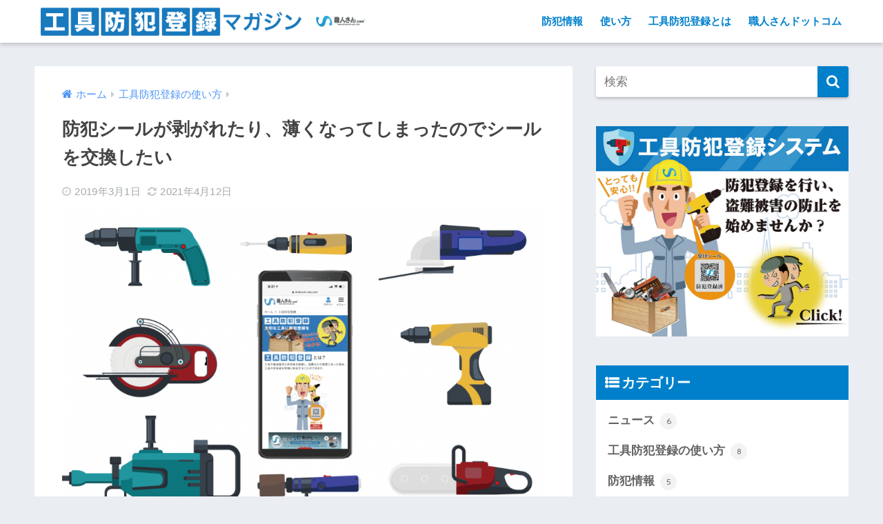

--- FILE ---
content_type: text/html; charset=UTF-8
request_url: https://kogubohan.shokunin-san.com/%E9%98%B2%E7%8A%AF%E3%82%B7%E3%83%BC%E3%83%AB%E3%81%8C%E5%89%A5%E3%81%8C%E3%82%8C%E3%81%A6%E4%BA%A4%E6%8F%9B%E3%81%97%E3%81%9F%E3%81%84%E3%80%81%E3%82%B7%E3%83%BC%E3%83%AB%E3%82%92%E8%BF%BD%E5%8A%A0/
body_size: 9966
content:
<!doctype html>
<html lang="ja">
<head>
  <meta charset="utf-8">
  <meta http-equiv="X-UA-Compatible" content="IE=edge">
  <meta name="HandheldFriendly" content="True">
  <meta name="MobileOptimized" content="320">
  <meta name="viewport" content="width=device-width, initial-scale=1, viewport-fit=cover"/>
  <meta name="msapplication-TileColor" content="#0080cb">
  <meta name="theme-color" content="#0080cb">
  <link rel="pingback" href="https://kogubohan.shokunin-san.com/xmlrpc.php">
  <title>防犯シールが剥がれたり、薄くなってしまったのでシールを交換したい | 工具防犯登録マガジン by 職人さんドットコム</title>
<meta name='robots' content='max-image-preview:large'/>
<link rel='dns-prefetch' href='//ajax.googleapis.com'/>
<link rel='dns-prefetch' href='//fonts.googleapis.com'/>
<link rel='dns-prefetch' href='//maxcdn.bootstrapcdn.com'/>
<link rel='dns-prefetch' href='//s.w.org'/>
<link rel="alternate" type="application/rss+xml" title="工具防犯登録マガジン by 職人さんドットコム &raquo; フィード" href="https://kogubohan.shokunin-san.com/feed/"/>
<link rel="alternate" type="application/rss+xml" title="工具防犯登録マガジン by 職人さんドットコム &raquo; コメントフィード" href="https://kogubohan.shokunin-san.com/comments/feed/"/>
		<!-- This site uses the Google Analytics by MonsterInsights plugin v8.10.0 - Using Analytics tracking - https://www.monsterinsights.com/ -->
							<script src="//www.googletagmanager.com/gtag/js?id=UA-2808123-6" data-cfasync="false" data-wpfc-render="false" type="text/javascript" async></script>
			<script data-cfasync="false" data-wpfc-render="false" type="text/javascript">var mi_version='8.10.0';var mi_track_user=true;var mi_no_track_reason='';var disableStrs=['ga-disable-UA-2808123-6',];function __gtagTrackerIsOptedOut(){for(var index=0;index<disableStrs.length;index++){if(document.cookie.indexOf(disableStrs[index]+'=true')>-1){return true;}}return false;}if(__gtagTrackerIsOptedOut()){for(var index=0;index<disableStrs.length;index++){window[disableStrs[index]]=true;}}function __gtagTrackerOptout(){for(var index=0;index<disableStrs.length;index++){document.cookie=disableStrs[index]+'=true; expires=Thu, 31 Dec 2099 23:59:59 UTC; path=/';window[disableStrs[index]]=true;}}if('undefined'===typeof gaOptout){function gaOptout(){__gtagTrackerOptout();}}window.dataLayer=window.dataLayer||[];window.MonsterInsightsDualTracker={helpers:{},trackers:{},};if(mi_track_user){function __gtagDataLayer(){dataLayer.push(arguments);}function __gtagTracker(type,name,parameters){if(!parameters){parameters={};}if(parameters.send_to){__gtagDataLayer.apply(null,arguments);return;}if(type==='event'){parameters.send_to=monsterinsights_frontend.ua;__gtagDataLayer(type,name,parameters);}else{__gtagDataLayer.apply(null,arguments);}}__gtagTracker('js',new Date());__gtagTracker('set',{'developer_id.dZGIzZG':true,});__gtagTracker('config','UA-2808123-6',{"forceSSL":"true"});window.gtag=__gtagTracker;(function(){var noopfn=function(){return null;};var newtracker=function(){return new Tracker();};var Tracker=function(){return null;};var p=Tracker.prototype;p.get=noopfn;p.set=noopfn;p.send=function(){var args=Array.prototype.slice.call(arguments);args.unshift('send');__gaTracker.apply(null,args);};var __gaTracker=function(){var len=arguments.length;if(len===0){return;}var f=arguments[len-1];if(typeof f!=='object'||f===null||typeof f.hitCallback!=='function'){if('send'===arguments[0]){var hitConverted,hitObject=false,action;if('event'===arguments[1]){if('undefined'!==typeof arguments[3]){hitObject={'eventAction':arguments[3],'eventCategory':arguments[2],'eventLabel':arguments[4],'value':arguments[5]?arguments[5]:1,}}}if('pageview'===arguments[1]){if('undefined'!==typeof arguments[2]){hitObject={'eventAction':'page_view','page_path':arguments[2],}}}if(typeof arguments[2]==='object'){hitObject=arguments[2];}if(typeof arguments[5]==='object'){Object.assign(hitObject,arguments[5]);}if('undefined'!==typeof arguments[1].hitType){hitObject=arguments[1];if('pageview'===hitObject.hitType){hitObject.eventAction='page_view';}}if(hitObject){action='timing'===arguments[1].hitType?'timing_complete':hitObject.eventAction;hitConverted=mapArgs(hitObject);__gtagTracker('event',action,hitConverted);}}return;}function mapArgs(args){var arg,hit={};var gaMap={'eventCategory':'event_category','eventAction':'event_action','eventLabel':'event_label','eventValue':'event_value','nonInteraction':'non_interaction','timingCategory':'event_category','timingVar':'name','timingValue':'value','timingLabel':'event_label','page':'page_path','location':'page_location','title':'page_title',};for(arg in args){if(!(!args.hasOwnProperty(arg)||!gaMap.hasOwnProperty(arg))){hit[gaMap[arg]]=args[arg];}else{hit[arg]=args[arg];}}return hit;}try{f.hitCallback();}catch(ex){}};__gaTracker.create=newtracker;__gaTracker.getByName=newtracker;__gaTracker.getAll=function(){return[];};__gaTracker.remove=noopfn;__gaTracker.loaded=true;window['__gaTracker']=__gaTracker;})();}else{console.log("");(function(){function __gtagTracker(){return null;}window['__gtagTracker']=__gtagTracker;window['gtag']=__gtagTracker;})();}</script>
				<!-- / Google Analytics by MonsterInsights -->
				<script type="text/javascript">window._wpemojiSettings={"baseUrl":"https:\/\/s.w.org\/images\/core\/emoji\/13.1.0\/72x72\/","ext":".png","svgUrl":"https:\/\/s.w.org\/images\/core\/emoji\/13.1.0\/svg\/","svgExt":".svg","source":{"concatemoji":"https:\/\/kogubohan.shokunin-san.com\/wp-includes\/js\/wp-emoji-release.min.js"}};!function(e,a,t){var n,r,o,i=a.createElement("canvas"),p=i.getContext&&i.getContext("2d");function s(e,t){var a=String.fromCharCode;p.clearRect(0,0,i.width,i.height),p.fillText(a.apply(this,e),0,0);e=i.toDataURL();return p.clearRect(0,0,i.width,i.height),p.fillText(a.apply(this,t),0,0),e===i.toDataURL()}function c(e){var t=a.createElement("script");t.src=e,t.defer=t.type="text/javascript",a.getElementsByTagName("head")[0].appendChild(t)}for(o=Array("flag","emoji"),t.supports={everything:!0,everythingExceptFlag:!0},r=0;r<o.length;r++)t.supports[o[r]]=function(e){if(!p||!p.fillText)return!1;switch(p.textBaseline="top",p.font="600 32px Arial",e){case"flag":return s([127987,65039,8205,9895,65039],[127987,65039,8203,9895,65039])?!1:!s([55356,56826,55356,56819],[55356,56826,8203,55356,56819])&&!s([55356,57332,56128,56423,56128,56418,56128,56421,56128,56430,56128,56423,56128,56447],[55356,57332,8203,56128,56423,8203,56128,56418,8203,56128,56421,8203,56128,56430,8203,56128,56423,8203,56128,56447]);case"emoji":return!s([10084,65039,8205,55357,56613],[10084,65039,8203,55357,56613])}return!1}(o[r]),t.supports.everything=t.supports.everything&&t.supports[o[r]],"flag"!==o[r]&&(t.supports.everythingExceptFlag=t.supports.everythingExceptFlag&&t.supports[o[r]]);t.supports.everythingExceptFlag=t.supports.everythingExceptFlag&&!t.supports.flag,t.DOMReady=!1,t.readyCallback=function(){t.DOMReady=!0},t.supports.everything||(n=function(){t.readyCallback()},a.addEventListener?(a.addEventListener("DOMContentLoaded",n,!1),e.addEventListener("load",n,!1)):(e.attachEvent("onload",n),a.attachEvent("onreadystatechange",function(){"complete"===a.readyState&&t.readyCallback()})),(n=t.source||{}).concatemoji?c(n.concatemoji):n.wpemoji&&n.twemoji&&(c(n.twemoji),c(n.wpemoji)))}(window,document,window._wpemojiSettings);</script>
		<style type="text/css">img.wp-smiley,img.emoji{display:inline!important;border:none!important;box-shadow:none!important;height:1em!important;width:1em!important;margin:0 .07em!important;vertical-align:-.1em!important;background:none!important;padding:0!important}</style>
	<link rel='stylesheet' id='sng-stylesheet-css' href='https://kogubohan.shokunin-san.com/wp-content/themes/sango-theme/style.css?ver2_0_3' type='text/css' media='all'/>
<link rel='stylesheet' id='sng-option-css' href='https://kogubohan.shokunin-san.com/wp-content/themes/sango-theme/entry-option.css?ver2_0_3' type='text/css' media='all'/>
<link rel='stylesheet' id='sng-googlefonts-css' href='https://fonts.googleapis.com/css?family=Quicksand%3A500%2C700&#038;display=swap' type='text/css' media='all'/>
<link rel='stylesheet' id='sng-fontawesome-css' href='https://maxcdn.bootstrapcdn.com/font-awesome/4.7.0/css/font-awesome.min.css' type='text/css' media='all'/>
<link rel='stylesheet' id='wp-block-library-css' href='https://kogubohan.shokunin-san.com/wp-includes/css/dist/block-library/style.min.css' type='text/css' media='all'/>
<link rel='stylesheet' id='child-style-css' href='https://kogubohan.shokunin-san.com/wp-content/themes/sango-theme-child/style.css' type='text/css' media='all'/>
<script type='text/javascript' src='https://ajax.googleapis.com/ajax/libs/jquery/2.2.4/jquery.min.js' id='jquery-js'></script>
<script type='text/javascript' src='https://kogubohan.shokunin-san.com/wp-content/plugins/google-analytics-for-wordpress/assets/js/frontend-gtag.min.js' id='monsterinsights-frontend-script-js'></script>
<script data-cfasync="false" data-wpfc-render="false" type="text/javascript" id='monsterinsights-frontend-script-js-extra'>//<![CDATA[
var monsterinsights_frontend={"js_events_tracking":"true","download_extensions":"doc,pdf,ppt,zip,xls,docx,pptx,xlsx","inbound_paths":"[]","home_url":"https:\/\/kogubohan.shokunin-san.com","hash_tracking":"false","ua":"UA-2808123-6","v4_id":""};
//]]></script>
<link rel="https://api.w.org/" href="https://kogubohan.shokunin-san.com/wp-json/"/><link rel="alternate" type="application/json" href="https://kogubohan.shokunin-san.com/wp-json/wp/v2/posts/228"/><link rel="EditURI" type="application/rsd+xml" title="RSD" href="https://kogubohan.shokunin-san.com/xmlrpc.php?rsd"/>
<link rel="canonical" href="https://kogubohan.shokunin-san.com/%e9%98%b2%e7%8a%af%e3%82%b7%e3%83%bc%e3%83%ab%e3%81%8c%e5%89%a5%e3%81%8c%e3%82%8c%e3%81%a6%e4%ba%a4%e6%8f%9b%e3%81%97%e3%81%9f%e3%81%84%e3%80%81%e3%82%b7%e3%83%bc%e3%83%ab%e3%82%92%e8%bf%bd%e5%8a%a0/"/>
<link rel='shortlink' href='https://kogubohan.shokunin-san.com/?p=228'/>
<link rel="alternate" type="application/json+oembed" href="https://kogubohan.shokunin-san.com/wp-json/oembed/1.0/embed?url=https%3A%2F%2Fkogubohan.shokunin-san.com%2F%25e9%2598%25b2%25e7%258a%25af%25e3%2582%25b7%25e3%2583%25bc%25e3%2583%25ab%25e3%2581%258c%25e5%2589%25a5%25e3%2581%258c%25e3%2582%258c%25e3%2581%25a6%25e4%25ba%25a4%25e6%258f%259b%25e3%2581%2597%25e3%2581%259f%25e3%2581%2584%25e3%2580%2581%25e3%2582%25b7%25e3%2583%25bc%25e3%2583%25ab%25e3%2582%2592%25e8%25bf%25bd%25e5%258a%25a0%2F"/>
<link rel="alternate" type="text/xml+oembed" href="https://kogubohan.shokunin-san.com/wp-json/oembed/1.0/embed?url=https%3A%2F%2Fkogubohan.shokunin-san.com%2F%25e9%2598%25b2%25e7%258a%25af%25e3%2582%25b7%25e3%2583%25bc%25e3%2583%25ab%25e3%2581%258c%25e5%2589%25a5%25e3%2581%258c%25e3%2582%258c%25e3%2581%25a6%25e4%25ba%25a4%25e6%258f%259b%25e3%2581%2597%25e3%2581%259f%25e3%2581%2584%25e3%2580%2581%25e3%2582%25b7%25e3%2583%25bc%25e3%2583%25ab%25e3%2582%2592%25e8%25bf%25bd%25e5%258a%25a0%2F&#038;format=xml"/>
<meta property="og:title" content="防犯シールが剥がれたり、薄くなってしまったのでシールを交換したい"/>
<meta property="og:description" content="工具防犯登録の防犯シールが剥がれてしまったときや印刷がかすれてしまったときは新しいシールの再発行が可能です。 工具の購入店で再発行のお手続きをしてください。 費用は1枚 220円（税込）です。手続きには本人確認が必要とな ... "/>
<meta property="og:type" content="article"/>
<meta property="og:url" content="https://kogubohan.shokunin-san.com/%e9%98%b2%e7%8a%af%e3%82%b7%e3%83%bc%e3%83%ab%e3%81%8c%e5%89%a5%e3%81%8c%e3%82%8c%e3%81%a6%e4%ba%a4%e6%8f%9b%e3%81%97%e3%81%9f%e3%81%84%e3%80%81%e3%82%b7%e3%83%bc%e3%83%ab%e3%82%92%e8%bf%bd%e5%8a%a0/"/>
<meta property="og:image" content="https://kogubohan.shokunin-san.com/wp-content/uploads/2019/04/howtouse_image-1024x683.png"/>
<meta name="thumbnail" content="https://kogubohan.shokunin-san.com/wp-content/uploads/2019/04/howtouse_image-1024x683.png"/>
<meta property="og:site_name" content="工具防犯登録マガジン by 職人さんドットコム"/>
<meta name="twitter:card" content="summary_large_image"/>
<meta property="fb:app_id" content="shokuninsan"><link rel="icon" href="https://kogubohan.shokunin-san.com/wp-content/uploads/2019/03/cropped-sq_kogubohan@2x-4-32x32.png" sizes="32x32"/>
<link rel="icon" href="https://kogubohan.shokunin-san.com/wp-content/uploads/2019/03/cropped-sq_kogubohan@2x-4-192x192.png" sizes="192x192"/>
<link rel="apple-touch-icon" href="https://kogubohan.shokunin-san.com/wp-content/uploads/2019/03/cropped-sq_kogubohan@2x-4-180x180.png"/>
<meta name="msapplication-TileImage" content="https://kogubohan.shokunin-san.com/wp-content/uploads/2019/03/cropped-sq_kogubohan@2x-4-270x270.png"/>
		<style type="text/css" id="wp-custom-css">#logo img{display:inline-block;height:62px;padding:10px 0 10px 0;vertical-align:middle;object-fit:contain}@media only screen and (min-width:768px){#logo img{vertical-align:top;padding:6px 6px 6px 0}}</style>
		<style>a{color:#4f96f6}.main-c,.has-sango-main-color{color:#0080cb}.main-bc,.has-sango-main-background-color{background-color:#0080cb}.main-bdr,#inner-content .main-bdr{border-color:#0080cb}.pastel-c,.has-sango-pastel-color{color:#c8e4ff}.pastel-bc,.has-sango-pastel-background-color,#inner-content .pastel-bc{background-color:#c8e4ff}.accent-c,.has-sango-accent-color{color:#24c5e5}.accent-bc,.has-sango-accent-background-color{background-color:#24c5e5}.header,#footer-menu,.drawer__title{background-color:#fff}#logo a{color:#0081cc}.desktop-nav li a,.mobile-nav li a,#footer-menu a,#drawer__open,.header-search__open,.copyright,.drawer__title{color:#0081cc}.drawer__title .close span,.drawer__title .close span:before{background:#0081cc}.desktop-nav li:after{background:#0081cc}.mobile-nav .current-menu-item{border-bottom-color:#0081cc}.widgettitle{color:#fff;background-color:#0080cb}.footer{background-color:#e0e4eb}.footer,.footer a,.footer .widget ul li a{color:#333}#toc_container .toc_title,.entry-content .ez-toc-title-container,#footer_menu .raised,.pagination a,.pagination span,#reply-title:before,.entry-content blockquote:before,.main-c-before li:before,.main-c-b:before{color:#0080cb}#searchsubmit,#toc_container .toc_title:before,.ez-toc-title-container:before,.cat-name,.pre_tag>span,.pagination .current,#submit,.withtag_list>span,.main-bc-before li:before{background-color:#0080cb}#toc_container,#ez-toc-container,h3,.li-mainbdr ul,.li-mainbdr ol{border-color:#0080cb}.search-title i,.acc-bc-before li:before{background:#24c5e5}.li-accentbdr ul,.li-accentbdr ol{border-color:#24c5e5}.pagination a:hover,.li-pastelbc ul,.li-pastelbc ol{background:#c8e4ff}body{font-size:100%}@media only screen and (min-width:481px){body{font-size:107%}}@media only screen and (min-width:1030px){body{font-size:107%}}.totop{background:#1e73be}.header-info a{color:#fff;background:linear-gradient(95deg,#738bff,#85e3ec)}.fixed-menu ul{background:#fff}.fixed-menu a{color:#a2a7ab}.fixed-menu .current-menu-item a,.fixed-menu ul li a.active{color:#6bb6ff}.post-tab{background:#fff}.post-tab>div{color:#a7a7a7}.post-tab>div.tab-active{background:linear-gradient(45deg,#bdb9ff,#67b8ff)}body{font-family:"Helvetica","Arial","Hiragino Kaku Gothic ProN","Hiragino Sans",YuGothic,"Yu Gothic","メイリオ",Meiryo,sans-serif}.dfont{font-family:"Quicksand","Helvetica","Arial","Hiragino Kaku Gothic ProN","Hiragino Sans",YuGothic,"Yu Gothic","メイリオ",Meiryo,sans-serif}</style></head>
<body class="post-template-default single single-post postid-228 single-format-standard fa4">
  <div id="container">
    <header class="header">
            <div id="inner-header" class="wrap cf">
    <div id="logo" class="header-logo h1 dfont">
    <a href="https://kogubohan.shokunin-san.com" class="header-logo__link">
              <img src="https://kogubohan.shokunin-san.com/wp-content/uploads/2019/03/logo_kogubohan_wh@2x.png" alt="工具防犯登録マガジン by 職人さんドットコム" class="header-logo__img">
                </a>
  </div>
  <div class="header-search">
    <input type="checkbox" class="header-search__input" id="header-search-input" onclick="document.querySelector('.header-search__modal .searchform__input').focus()">
  <label class="header-search__close" for="header-search-input"></label>
  <div class="header-search__modal">
    <form role="search" method="get" id="searchform" class="searchform" action="https://kogubohan.shokunin-san.com/">
  <div>
    <input type="search" id="s" class="searchform__input" name="s" value="" placeholder="検索"/>
    <button type="submit" id="searchsubmit" class="searchform__submit"><i class="fa fa-search"></i></button>
  </div>
</form>  </div>
</div>  <nav class="desktop-nav clearfix"><ul id="menu-main-menu" class="menu"><li id="menu-item-31" class="menu-item menu-item-type-taxonomy menu-item-object-category menu-item-31"><a href="https://kogubohan.shokunin-san.com/category/bohan/">防犯情報</a></li>
<li id="menu-item-382" class="menu-item menu-item-type-taxonomy menu-item-object-category current-post-ancestor current-menu-parent current-post-parent menu-item-382"><a href="https://kogubohan.shokunin-san.com/category/howtouse/">使い方</a></li>
<li id="menu-item-133" class="menu-item menu-item-type-post_type menu-item-object-page menu-item-133"><a href="https://kogubohan.shokunin-san.com/service/">工具防犯登録とは</a></li>
<li id="menu-item-34" class="menu-item menu-item-type-custom menu-item-object-custom menu-item-34"><a target="_blank" rel="noopener" href="https://www.shokunin-san.com/">職人さんドットコム</a></li>
</ul></nav></div>
    </header>
      <div id="content">
    <div id="inner-content" class="wrap cf">
      <main id="main" class="m-all t-2of3 d-5of7 cf">
                  <article id="entry" class="cf post-228 post type-post status-publish format-standard has-post-thumbnail category-howtouse">
            <header class="article-header entry-header">
  <nav id="breadcrumb" class="breadcrumb"><ul itemscope itemtype="http://schema.org/BreadcrumbList"><li itemprop="itemListElement" itemscope itemtype="http://schema.org/ListItem"><a href="https://kogubohan.shokunin-san.com" itemprop="item"><span itemprop="name">ホーム</span></a><meta itemprop="position" content="1"/></li><li itemprop="itemListElement" itemscope itemtype="http://schema.org/ListItem"><a href="https://kogubohan.shokunin-san.com/category/howtouse/" itemprop="item"><span itemprop="name">工具防犯登録の使い方</span></a><meta itemprop="position" content="2"/></li></ul></nav>  <h1 class="entry-title single-title">防犯シールが剥がれたり、薄くなってしまったのでシールを交換したい</h1>
  <div class="entry-meta vcard">
    <time class="pubdate entry-time" itemprop="datePublished" datetime="2019-03-01">2019年3月1日</time><time class="updated entry-time" itemprop="dateModified" datetime="2021-04-12">2021年4月12日</time>  </div>
      <p class="post-thumbnail"><img width="940" height="627" src="https://kogubohan.shokunin-san.com/wp-content/uploads/2019/04/howtouse_image-940x627.png" class="attachment-thumb-940 size-thumb-940 wp-post-image" alt="" loading="lazy" srcset="https://kogubohan.shokunin-san.com/wp-content/uploads/2019/04/howtouse_image-940x627.png 940w, https://kogubohan.shokunin-san.com/wp-content/uploads/2019/04/howtouse_image-300x200.png 300w, https://kogubohan.shokunin-san.com/wp-content/uploads/2019/04/howtouse_image-768x512.png 768w, https://kogubohan.shokunin-san.com/wp-content/uploads/2019/04/howtouse_image-1024x683.png 1024w, https://kogubohan.shokunin-san.com/wp-content/uploads/2019/04/howtouse_image.png 1080w" sizes="(max-width: 940px) 100vw, 940px"/></p>
      </header>
<section class="entry-content cf">
  
<p>工具防犯登録の防犯シールが剥がれてしまったときや印刷がかすれてしまったときは新しいシールの再発行が可能です。</p>



<p>工具の購入店で再発行のお手続きをしてください。</p>



<p>費用は<strong>1枚 220円（税込）</strong>です。手続きには本人確認が必要となります。免許証や健康保険証をお持ちください。<br></p>
</section><footer class="article-footer">
  <aside>
    <div class="footer-contents">
        <div class="sns-btn">
    <span class="sns-btn__title dfont">SHARE</span>      <ul>
        <!-- twitter -->
        <li class="tw sns-btn__item">
          <a href="https://twitter.com/share?url=https%3A%2F%2Fkogubohan.shokunin-san.com%2F%25e9%2598%25b2%25e7%258a%25af%25e3%2582%25b7%25e3%2583%25bc%25e3%2583%25ab%25e3%2581%258c%25e5%2589%25a5%25e3%2581%258c%25e3%2582%258c%25e3%2581%25a6%25e4%25ba%25a4%25e6%258f%259b%25e3%2581%2597%25e3%2581%259f%25e3%2581%2584%25e3%2580%2581%25e3%2582%25b7%25e3%2583%25bc%25e3%2583%25ab%25e3%2582%2592%25e8%25bf%25bd%25e5%258a%25a0%2F&text=%E9%98%B2%E7%8A%AF%E3%82%B7%E3%83%BC%E3%83%AB%E3%81%8C%E5%89%A5%E3%81%8C%E3%82%8C%E3%81%9F%E3%82%8A%E3%80%81%E8%96%84%E3%81%8F%E3%81%AA%E3%81%A3%E3%81%A6%E3%81%97%E3%81%BE%E3%81%A3%E3%81%9F%E3%81%AE%E3%81%A7%E3%82%B7%E3%83%BC%E3%83%AB%E3%82%92%E4%BA%A4%E6%8F%9B%E3%81%97%E3%81%9F%E3%81%84%EF%BD%9C%E5%B7%A5%E5%85%B7%E9%98%B2%E7%8A%AF%E7%99%BB%E9%8C%B2%E3%83%9E%E3%82%AC%E3%82%B8%E3%83%B3+by+%E8%81%B7%E4%BA%BA%E3%81%95%E3%82%93%E3%83%89%E3%83%83%E3%83%88%E3%82%B3%E3%83%A0&via=shokuninsancom" target="_blank" rel="nofollow noopener noreferrer">
            <i class="fa fa-twitter"></i>            <span class="share_txt">ツイート</span>
          </a>
                  </li>
        <!-- facebook -->
        <li class="fb sns-btn__item">
          <a href="https://www.facebook.com/share.php?u=https%3A%2F%2Fkogubohan.shokunin-san.com%2F%25e9%2598%25b2%25e7%258a%25af%25e3%2582%25b7%25e3%2583%25bc%25e3%2583%25ab%25e3%2581%258c%25e5%2589%25a5%25e3%2581%258c%25e3%2582%258c%25e3%2581%25a6%25e4%25ba%25a4%25e6%258f%259b%25e3%2581%2597%25e3%2581%259f%25e3%2581%2584%25e3%2580%2581%25e3%2582%25b7%25e3%2583%25bc%25e3%2583%25ab%25e3%2582%2592%25e8%25bf%25bd%25e5%258a%25a0%2F" target="_blank" rel="nofollow noopener noreferrer">
            <i class="fa fa-facebook"></i>            <span class="share_txt">シェア</span>
          </a>
                  </li>
        <!-- はてなブックマーク -->
        <li class="hatebu sns-btn__item">
          <a href="http://b.hatena.ne.jp/add?mode=confirm&url=https%3A%2F%2Fkogubohan.shokunin-san.com%2F%25e9%2598%25b2%25e7%258a%25af%25e3%2582%25b7%25e3%2583%25bc%25e3%2583%25ab%25e3%2581%258c%25e5%2589%25a5%25e3%2581%258c%25e3%2582%258c%25e3%2581%25a6%25e4%25ba%25a4%25e6%258f%259b%25e3%2581%2597%25e3%2581%259f%25e3%2581%2584%25e3%2580%2581%25e3%2582%25b7%25e3%2583%25bc%25e3%2583%25ab%25e3%2582%2592%25e8%25bf%25bd%25e5%258a%25a0%2F&title=%E9%98%B2%E7%8A%AF%E3%82%B7%E3%83%BC%E3%83%AB%E3%81%8C%E5%89%A5%E3%81%8C%E3%82%8C%E3%81%9F%E3%82%8A%E3%80%81%E8%96%84%E3%81%8F%E3%81%AA%E3%81%A3%E3%81%A6%E3%81%97%E3%81%BE%E3%81%A3%E3%81%9F%E3%81%AE%E3%81%A7%E3%82%B7%E3%83%BC%E3%83%AB%E3%82%92%E4%BA%A4%E6%8F%9B%E3%81%97%E3%81%9F%E3%81%84%EF%BD%9C%E5%B7%A5%E5%85%B7%E9%98%B2%E7%8A%AF%E7%99%BB%E9%8C%B2%E3%83%9E%E3%82%AC%E3%82%B8%E3%83%B3+by+%E8%81%B7%E4%BA%BA%E3%81%95%E3%82%93%E3%83%89%E3%83%83%E3%83%88%E3%82%B3%E3%83%A0" target="_blank" rel="nofollow noopener noreferrer">
            <i class="fa fa-hatebu"></i>
            <span class="share_txt">はてブ</span>
          </a>
                  </li>
        <!-- LINE -->
        <li class="line sns-btn__item">
          <a href="https://social-plugins.line.me/lineit/share?url=https%3A%2F%2Fkogubohan.shokunin-san.com%2F%25e9%2598%25b2%25e7%258a%25af%25e3%2582%25b7%25e3%2583%25bc%25e3%2583%25ab%25e3%2581%258c%25e5%2589%25a5%25e3%2581%258c%25e3%2582%258c%25e3%2581%25a6%25e4%25ba%25a4%25e6%258f%259b%25e3%2581%2597%25e3%2581%259f%25e3%2581%2584%25e3%2580%2581%25e3%2582%25b7%25e3%2583%25bc%25e3%2583%25ab%25e3%2582%2592%25e8%25bf%25bd%25e5%258a%25a0%2F&text=%E9%98%B2%E7%8A%AF%E3%82%B7%E3%83%BC%E3%83%AB%E3%81%8C%E5%89%A5%E3%81%8C%E3%82%8C%E3%81%9F%E3%82%8A%E3%80%81%E8%96%84%E3%81%8F%E3%81%AA%E3%81%A3%E3%81%A6%E3%81%97%E3%81%BE%E3%81%A3%E3%81%9F%E3%81%AE%E3%81%A7%E3%82%B7%E3%83%BC%E3%83%AB%E3%82%92%E4%BA%A4%E6%8F%9B%E3%81%97%E3%81%9F%E3%81%84%EF%BD%9C%E5%B7%A5%E5%85%B7%E9%98%B2%E7%8A%AF%E7%99%BB%E9%8C%B2%E3%83%9E%E3%82%AC%E3%82%B8%E3%83%B3+by+%E8%81%B7%E4%BA%BA%E3%81%95%E3%82%93%E3%83%89%E3%83%83%E3%83%88%E3%82%B3%E3%83%A0" target="_blank" rel="nofollow noopener noreferrer">
                          <img src="https://kogubohan.shokunin-san.com/wp-content/themes/sango-theme/library/images/line.svg">
                        <span class="share_txt share_txt_line dfont">LINE</span>
          </a>
        </li>
        <!-- Pocket -->
        <li class="pkt sns-btn__item">
          <a href="http://getpocket.com/edit?url=https%3A%2F%2Fkogubohan.shokunin-san.com%2F%25e9%2598%25b2%25e7%258a%25af%25e3%2582%25b7%25e3%2583%25bc%25e3%2583%25ab%25e3%2581%258c%25e5%2589%25a5%25e3%2581%258c%25e3%2582%258c%25e3%2581%25a6%25e4%25ba%25a4%25e6%258f%259b%25e3%2581%2597%25e3%2581%259f%25e3%2581%2584%25e3%2580%2581%25e3%2582%25b7%25e3%2583%25bc%25e3%2583%25ab%25e3%2582%2592%25e8%25bf%25bd%25e5%258a%25a0%2F&title=%E9%98%B2%E7%8A%AF%E3%82%B7%E3%83%BC%E3%83%AB%E3%81%8C%E5%89%A5%E3%81%8C%E3%82%8C%E3%81%9F%E3%82%8A%E3%80%81%E8%96%84%E3%81%8F%E3%81%AA%E3%81%A3%E3%81%A6%E3%81%97%E3%81%BE%E3%81%A3%E3%81%9F%E3%81%AE%E3%81%A7%E3%82%B7%E3%83%BC%E3%83%AB%E3%82%92%E4%BA%A4%E6%8F%9B%E3%81%97%E3%81%9F%E3%81%84%EF%BD%9C%E5%B7%A5%E5%85%B7%E9%98%B2%E7%8A%AF%E7%99%BB%E9%8C%B2%E3%83%9E%E3%82%AC%E3%82%B8%E3%83%B3+by+%E8%81%B7%E4%BA%BA%E3%81%95%E3%82%93%E3%83%89%E3%83%83%E3%83%88%E3%82%B3%E3%83%A0" target="_blank" rel="nofollow noopener noreferrer">
            <i class="fa fa-get-pocket"></i>            <span class="share_txt">Pocket</span>
          </a>
                  </li>
      </ul>
  </div>
              <div class="footer-meta dfont">
                  <p class="footer-meta_title">CATEGORY :</p>
          <ul class="post-categories">
	<li><a href="https://kogubohan.shokunin-san.com/category/howtouse/" rel="category tag">工具防犯登録の使い方</a></li></ul>                      </div>
        <div class="cta" style="background: #ffffff;">
          <p class="cta-img">
        <img src="https://kogubohan.shokunin-san.com/wp-content/uploads/2019/03/slide06.jpg"/>
      </p>
            <p class="cta-descr" style="color: #333333;">お近くの認定店から工具防犯登録システムへの申込みができます。</p>
          <p class="cta-btn"><a class="raised" href="https://www.shokunin-san.com/index.php?action=public_proshop_search_execute&#038;bohan_service=1" style="background: #0081cc;">認定店舗を探す</a></p>
      </div>
                  <div class="related-posts type_a slide" ontouchstart=""><ul>  <li>
    <a href="https://kogubohan.shokunin-san.com/%e3%82%b1%e3%83%bc%e3%82%b9%e3%81%ab%e3%82%82%e3%82%b7%e3%83%bc%e3%83%ab%e3%82%92%e8%b2%bc%e3%82%8a%e3%81%9f%e3%81%84%e3%81%aa%e3%81%a9%e3%80%81%e3%82%b7%e3%83%bc%e3%83%ab%e3%82%92%e8%bf%bd%e5%8a%a0/">
      <figure class="rlmg">
        <img src="https://kogubohan.shokunin-san.com/wp-content/uploads/2019/04/howtouse_image-520x300.png" alt="ケースにもシールを貼りたいなど、シールを追加したい場合は">
      </figure>
      <div class="rep"><p>ケースにもシールを貼りたいなど、シールを追加したい場合は</p></div>
    </a>
  </li>
    <li>
    <a href="https://kogubohan.shokunin-san.com/%e5%b7%a5%e5%85%b7%e9%98%b2%e7%8a%af%e7%99%bb%e9%8c%b2%e3%81%ab%e7%99%bb%e9%8c%b2%e6%b8%88%e3%81%bf%e3%81%ae%e5%b7%a5%e5%85%b7%e3%82%92%e7%a2%ba%e8%aa%8d%e3%81%99%e3%82%8b/">
      <figure class="rlmg">
        <img src="https://kogubohan.shokunin-san.com/wp-content/uploads/2019/04/howtouse_image-520x300.png" alt="工具防犯登録に登録済みの工具を確認する">
      </figure>
      <div class="rep"><p>工具防犯登録に登録済みの工具を確認する</p></div>
    </a>
  </li>
    <li>
    <a href="https://kogubohan.shokunin-san.com/%e7%94%b3%e8%be%bc%e6%9b%b8%e3%81%ae%e6%9b%b8%e3%81%8d%e6%96%b9/">
      <figure class="rlmg">
        <img src="https://kogubohan.shokunin-san.com/wp-content/uploads/2019/04/howtouse_image-520x300.png" alt="工具防犯登録の申込書の書き方">
      </figure>
      <div class="rep"><p>工具防犯登録の申込書の書き方</p></div>
    </a>
  </li>
    <li>
    <a href="https://kogubohan.shokunin-san.com/%e5%b7%a5%e5%85%b7%e3%81%ae%e5%86%99%e7%9c%9f%e3%82%84%e3%83%a1%e3%83%a2%e3%82%92%e7%99%bb%e9%8c%b2%e3%81%97%e3%82%88%e3%81%86/">
      <figure class="rlmg">
        <img src="https://kogubohan.shokunin-san.com/wp-content/uploads/2019/04/howtouse_image-520x300.png" alt="工具の写真やメモを登録しよう">
      </figure>
      <div class="rep"><p>工具の写真やメモを登録しよう</p></div>
    </a>
  </li>
    <li>
    <a href="https://kogubohan.shokunin-san.com/%e7%99%bb%e9%8c%b2%e5%ae%8c%e4%ba%86%e3%83%a1%e3%83%bc%e3%83%ab%e3%81%8c%e6%9d%a5%e3%81%aa%e3%81%84%e3%81%a8%e3%81%8d%e3%81%af/">
      <figure class="rlmg">
        <img src="https://kogubohan.shokunin-san.com/wp-content/uploads/2019/04/howtouse_image-520x300.png" alt="登録完了メールが来ないときは">
      </figure>
      <div class="rep"><p>登録完了メールが来ないときは</p></div>
    </a>
  </li>
    <li>
    <a href="https://kogubohan.shokunin-san.com/%e5%88%9d%e3%82%81%e3%81%a6%e3%81%ae%e3%83%ad%e3%82%b0%e3%82%a4%e3%83%b3%e6%96%b9%e6%b3%95/">
      <figure class="rlmg">
        <img src="https://kogubohan.shokunin-san.com/wp-content/uploads/2019/04/howtouse_image-520x300.png" alt="初めてのログイン方法">
      </figure>
      <div class="rep"><p>初めてのログイン方法</p></div>
    </a>
  </li>
  </ul></div>    </div>
      </aside>
</footer>
  <script type="application/ld+json">{"@context":"http://schema.org","@type":"Article","mainEntityOfPage":"https://kogubohan.shokunin-san.com/%e9%98%b2%e7%8a%af%e3%82%b7%e3%83%bc%e3%83%ab%e3%81%8c%e5%89%a5%e3%81%8c%e3%82%8c%e3%81%a6%e4%ba%a4%e6%8f%9b%e3%81%97%e3%81%9f%e3%81%84%e3%80%81%e3%82%b7%e3%83%bc%e3%83%ab%e3%82%92%e8%bf%bd%e5%8a%a0/","headline":"防犯シールが剥がれたり、薄くなってしまったのでシールを交換したい","image":{"@type":"ImageObject","url":"https://kogubohan.shokunin-san.com/wp-content/uploads/2019/04/howtouse_image.png","width":1080,"height":720},"datePublished":"2019-03-01T12:03:07+0900","dateModified":"2021-04-12T19:45:05+0900","author":{"@type":"Person","name":"えみ子高橋"},"publisher":{"@type":"Organization","name":"株式会社職人さんドットコム","logo":{"@type":"ImageObject","url":"http://kogubohan.shokunin-san.com/wp-content/uploads/2019/04/logo_shokuninsan.png"}},"description":"工具防犯登録の防犯シールが剥がれてしまったときや印刷がかすれてしまったときは新しいシールの再発行が可能です。 工具の購入店で再発行のお手続きをしてください。 費用は1枚 220円（税込）です。手続きには本人確認が必要とな ... "}</script>            </article>
            <div class="prnx_box cf">
      <a href="https://kogubohan.shokunin-san.com/%e3%82%b1%e3%83%bc%e3%82%b9%e3%81%ab%e3%82%82%e3%82%b7%e3%83%bc%e3%83%ab%e3%82%92%e8%b2%bc%e3%82%8a%e3%81%9f%e3%81%84%e3%81%aa%e3%81%a9%e3%80%81%e3%82%b7%e3%83%bc%e3%83%ab%e3%82%92%e8%bf%bd%e5%8a%a0/" class="prnx pr">
      <p><i class="fa fa-angle-left"></i> 前の記事</p>
      <div class="prnx_tb">
                  <figure><img width="160" height="160" src="https://kogubohan.shokunin-san.com/wp-content/uploads/2019/04/howtouse_image-160x160.png" class="attachment-thumb-160 size-thumb-160 wp-post-image" alt="" loading="lazy" srcset="https://kogubohan.shokunin-san.com/wp-content/uploads/2019/04/howtouse_image-160x160.png 160w, https://kogubohan.shokunin-san.com/wp-content/uploads/2019/04/howtouse_image-150x150.png 150w, https://kogubohan.shokunin-san.com/wp-content/uploads/2019/04/howtouse_image-125x125.png 125w" sizes="(max-width: 160px) 100vw, 160px"/></figure>
          
        <span class="prev-next__text">ケースにもシールを貼りたいなど、シールを追加したい場合は</span>
      </div>
    </a>
    
    <a href="https://kogubohan.shokunin-san.com/%e5%88%9d%e3%82%81%e3%81%a6%e3%81%ae%e3%83%ad%e3%82%b0%e3%82%a4%e3%83%b3%e6%96%b9%e6%b3%95/" class="prnx nx">
      <p>次の記事 <i class="fa fa-angle-right"></i></p>
      <div class="prnx_tb">
        <span class="prev-next__text">初めてのログイン方法</span>
                  <figure><img width="160" height="160" src="https://kogubohan.shokunin-san.com/wp-content/uploads/2019/04/howtouse_image-160x160.png" class="attachment-thumb-160 size-thumb-160 wp-post-image" alt="" loading="lazy" srcset="https://kogubohan.shokunin-san.com/wp-content/uploads/2019/04/howtouse_image-160x160.png 160w, https://kogubohan.shokunin-san.com/wp-content/uploads/2019/04/howtouse_image-150x150.png 150w, https://kogubohan.shokunin-san.com/wp-content/uploads/2019/04/howtouse_image-125x125.png 125w" sizes="(max-width: 160px) 100vw, 160px"/></figure>
              </div>
    </a>
  </div>
                        </main>
        <div id="sidebar1" class="sidebar m-all t-1of3 d-2of7 last-col cf" role="complementary">
    <aside class="insidesp">
              <div id="notfix" class="normal-sidebar">
          <div id="search-2" class="widget widget_search"><form role="search" method="get" id="searchform" class="searchform" action="https://kogubohan.shokunin-san.com/">
  <div>
    <input type="search" id="s" class="searchform__input" name="s" value="" placeholder="検索"/>
    <button type="submit" id="searchsubmit" class="searchform__submit"><i class="fa fa-search"></i></button>
  </div>
</form></div><div id="media_image-2" class="widget widget_media_image"><a href="https://www.shokunin-san.com/jp/bohan/service/"><img width="900" height="750" src="https://kogubohan.shokunin-san.com/wp-content/uploads/2019/03/kb_banner.jpg" class="image wp-image-210  attachment-full size-full" alt="工具防犯登録バナー" loading="lazy" style="max-width: 100%; height: auto;" srcset="https://kogubohan.shokunin-san.com/wp-content/uploads/2019/03/kb_banner.jpg 900w, https://kogubohan.shokunin-san.com/wp-content/uploads/2019/03/kb_banner-300x250.jpg 300w, https://kogubohan.shokunin-san.com/wp-content/uploads/2019/03/kb_banner-768x640.jpg 768w" sizes="(max-width: 900px) 100vw, 900px"/></a></div><div id="categories-2" class="widget widget_categories"><h4 class="widgettitle dfont has-fa-before">カテゴリー</h4>
			<ul>
					<li class="cat-item cat-item-7"><a href="https://kogubohan.shokunin-san.com/category/news/">ニュース <span class="entry-count dfont">6</span></a>
</li>
	<li class="cat-item cat-item-5"><a href="https://kogubohan.shokunin-san.com/category/howtouse/">工具防犯登録の使い方 <span class="entry-count dfont">8</span></a>
</li>
	<li class="cat-item cat-item-3"><a href="https://kogubohan.shokunin-san.com/category/bohan/">防犯情報 <span class="entry-count dfont">5</span></a>
</li>
			</ul>

			</div><div id="recent-posts-4" class="widget widget_recent_entries"><h4 class="widgettitle dfont has-fa-before">最近の投稿</h4>    <ul class="my-widget">
          <li>
        <a href="https://kogubohan.shokunin-san.com/%e3%83%97%e3%83%ad%e7%94%a8%e3%81%ae%e9%9b%bb%e5%8b%95%e5%b7%a5%e5%85%b7%e3%81%ae%e3%83%a1%e3%83%bc%e3%82%ab%e3%83%bc%e4%bf%9d%e8%a8%bc%e3%82%84%e3%82%a2%e3%83%95%e3%82%bf%e3%83%bc%e3%82%b5%e3%83%bc/">
                      <figure class="my-widget__img">
              <img width="160" height="160" src="https://kogubohan.shokunin-san.com/wp-content/uploads/2019/10/プロ用工具の保証やアフターサービス-160x160.jpeg">
            </figure>
                    <div class="my-widget__text">プロ用の電動工具のメーカー保証やアフターサービスについて          </div>
        </a>
      </li>
          <li>
        <a href="https://kogubohan.shokunin-san.com/%e7%a6%8f%e5%b2%a1%e3%81%ae%e9%9b%bb%e5%8b%95%e5%b7%a5%e5%85%b7%e7%aa%83%e7%9b%97%e7%8a%af%e3%80%81%e9%98%b2%e7%8a%af%e3%82%ab%e3%83%a1%e3%83%a9%e3%81%ae%e5%8b%95%e7%94%bb%e3%81%8b%e3%82%89%e5%ae%b6/">
                      <figure class="my-widget__img">
              <img width="160" height="160" src="https://kogubohan.shokunin-san.com/wp-content/uploads/2019/09/福岡電動工具窃盗犯逮捕-160x160.jpeg">
            </figure>
                    <div class="my-widget__text">福岡の電動工具窃盗犯、防犯カメラの動画から家族に問い詰められて逮捕          </div>
        </a>
      </li>
          <li>
        <a href="https://kogubohan.shokunin-san.com/%e3%83%95%e3%83%ab%e3%83%8f%e3%83%bc%e3%83%8d%e3%82%b9%e5%9e%8b%e5%ae%89%e5%85%a8%e5%b8%af%e3%81%ae%e7%9b%97%e9%9b%a3%e8%a2%ab%e5%ae%b3%e3%81%8c%e5%a2%97%e5%8a%a0%e4%b8%ad%ef%bc%81%e5%b7%a5%e5%85%b7/">
                      <figure class="my-widget__img">
              <img width="160" height="160" src="https://kogubohan.shokunin-san.com/wp-content/uploads/2019/09/kogubohan_FULLHARNESS_top-160x160.jpeg">
            </figure>
                    <div class="my-widget__text">フルハーネス型安全帯の盗難被害が増加中！工具防犯登録の加入をおすすめします          </div>
        </a>
      </li>
          <li>
        <a href="https://kogubohan.shokunin-san.com/%e9%9b%bb%e5%8b%95%e5%b7%a5%e5%85%b7%e3%81%ae%e7%9b%97%e9%9b%a3%e3%81%ae%e8%83%8c%e6%99%af%e3%81%ab%e3%81%af%e3%80%81%e7%9b%97%e5%93%81%e3%81%a8%e7%9f%a5%e3%82%8a%e3%81%a4%e3%81%a4%e8%b2%b7%e3%81%84/">
                      <figure class="my-widget__img">
              <img width="160" height="160" src="https://kogubohan.shokunin-san.com/wp-content/uploads/2019/08/盗難電動工具悪質な古物商買取-160x160.jpeg">
            </figure>
                    <div class="my-widget__text">電動工具の盗難の背景には、盗品と知りつつ買い取る悪質な買取店やリサイクルショップの影が          </div>
        </a>
      </li>
          <li>
        <a href="https://kogubohan.shokunin-san.com/%e5%b7%a5%e5%85%b7%e9%98%b2%e7%8a%af%e7%99%bb%e9%8c%b2%e3%81%ae%e5%88%9d%e5%9b%9e%e7%84%a1%e6%96%99%e3%82%ad%e3%83%a3%e3%83%b3%e3%83%9a%e3%83%bc%e3%83%b3%e5%ae%9f%e6%96%bd%e4%b8%ad/">
                      <figure class="my-widget__img">
              <img width="160" height="160" src="https://kogubohan.shokunin-san.com/wp-content/uploads/2019/08/工具防犯登録初回無料キャンペーン2-160x160.jpg">
            </figure>
                    <div class="my-widget__text">工具防犯登録の初回無料キャンペーン実施中          </div>
        </a>
      </li>
        </ul>
    </div>      <div class="widget my_popular_posts">
    <h4 class="widgettitle dfont has-fa-before">人気記事</h4>    <ul class="my-widget show_num">
          <li>
        <span class="rank dfont accent-bc">1</span>        <a href="https://kogubohan.shokunin-san.com/%e5%b7%a5%e5%85%b7%e3%82%92%e7%9b%97%e3%81%be%e3%82%8c%e3%81%9f%e3%81%a8%e3%81%8d%e3%81%ae%e8%ad%a6%e5%af%9f%e3%81%b8%e3%81%ae%e8%a2%ab%e5%ae%b3%e5%b1%8a%e3%81%ae%e5%87%ba%e3%81%97%e6%96%b9/">
                      <figure class="my-widget__img">
              <img width="160" height="160" src="https://kogubohan.shokunin-san.com/wp-content/uploads/2019/04/higaitodoke-160x160.jpg">
            </figure>
                    <div class="my-widget__text">
            工具が盗まれた！！警察へ盗難の被害届を提出する流れ                      </div>
        </a>
      </li>
            <li>
        <span class="rank dfont accent-bc">2</span>        <a href="https://kogubohan.shokunin-san.com/%e3%83%97%e3%83%ad%e7%94%a8%e3%81%ae%e9%9b%bb%e5%8b%95%e5%b7%a5%e5%85%b7%e3%81%ae%e3%83%a1%e3%83%bc%e3%82%ab%e3%83%bc%e4%bf%9d%e8%a8%bc%e3%82%84%e3%82%a2%e3%83%95%e3%82%bf%e3%83%bc%e3%82%b5%e3%83%bc/">
                      <figure class="my-widget__img">
              <img width="160" height="160" src="https://kogubohan.shokunin-san.com/wp-content/uploads/2019/10/プロ用工具の保証やアフターサービス-160x160.jpeg">
            </figure>
                    <div class="my-widget__text">
            プロ用の電動工具のメーカー保証やアフターサービスについて                      </div>
        </a>
      </li>
            <li>
        <span class="rank dfont accent-bc">3</span>        <a href="https://kogubohan.shokunin-san.com/%e9%9b%bb%e5%8b%95%e5%b7%a5%e5%85%b7%e3%81%ae%e7%9b%97%e9%9b%a3%e3%81%ae%e8%83%8c%e6%99%af%e3%81%ab%e3%81%af%e3%80%81%e7%9b%97%e5%93%81%e3%81%a8%e7%9f%a5%e3%82%8a%e3%81%a4%e3%81%a4%e8%b2%b7%e3%81%84/">
                      <figure class="my-widget__img">
              <img width="160" height="160" src="https://kogubohan.shokunin-san.com/wp-content/uploads/2019/08/盗難電動工具悪質な古物商買取-160x160.jpeg">
            </figure>
                    <div class="my-widget__text">
            電動工具の盗難の背景には、盗品と知りつつ買い取る悪質な買取店やリサイクルショップの影が                      </div>
        </a>
      </li>
            <li>
        <span class="rank dfont accent-bc">4</span>        <a href="https://kogubohan.shokunin-san.com/%e9%ab%98%e9%a1%8d%e3%81%aa%e9%9b%bb%e5%8b%95%e5%b7%a5%e5%85%b7%e3%80%81%e7%b2%be%e5%af%86%e5%b7%a5%e5%85%b7%e3%82%92%e7%9b%97%e9%9b%a3%e3%81%8b%e3%82%89%e5%ae%88%e3%82%8b%e3%81%9f%e3%82%81%e3%81%ae/">
                      <figure class="my-widget__img">
              <img width="160" height="160" src="https://kogubohan.shokunin-san.com/wp-content/uploads/2019/03/bohanmag_taisaku_a-160x160.jpeg">
            </figure>
                    <div class="my-widget__text">
            高額な電動工具、精密工具を盗難から守るための防犯対策                      </div>
        </a>
      </li>
            <li>
        <span class="rank dfont accent-bc">5</span>        <a href="https://kogubohan.shokunin-san.com/%e3%81%a9%e3%82%93%e3%81%aa%e5%b7%a5%e5%85%b7%e3%81%8c%e7%9b%97%e3%81%be%e3%82%8c%e3%82%84%e3%81%99%e3%81%84%e3%81%ae%e3%81%8b%ef%bc%9f%e9%9b%bb%e5%8b%95%e5%b7%a5%e5%85%b7%e3%82%84%e7%99%ba%e9%9b%bb/">
                      <figure class="my-widget__img">
              <img width="160" height="160" src="https://kogubohan.shokunin-san.com/wp-content/uploads/2019/03/bohanmag_kogu-160x160.jpeg">
            </figure>
                    <div class="my-widget__text">
            どんな工具が盗まれやすいのか？電動工具や発電機、車ごと持っていかれることも                      </div>
        </a>
      </li>
                </ul>
  </div>
          </div>
                </aside>
  </div>
    </div>
  </div>
      <footer class="footer">
                <div id="footer-menu">
          <div>
            <a class="footer-menu__btn dfont" href="https://kogubohan.shokunin-san.com/"><i class="fa fa-home"></i> HOME</a>
          </div>
          <nav>
            <div class="footer-links cf"><ul id="menu-footer" class="nav footer-nav cf"><li id="menu-item-339" class="menu-item menu-item-type-taxonomy menu-item-object-category menu-item-339"><a href="https://kogubohan.shokunin-san.com/category/bohan/">防犯情報</a></li>
<li id="menu-item-384" class="menu-item menu-item-type-taxonomy menu-item-object-category current-post-ancestor current-menu-parent current-post-parent menu-item-384"><a href="https://kogubohan.shokunin-san.com/category/howtouse/">使い方</a></li>
<li id="menu-item-245" class="menu-item menu-item-type-post_type menu-item-object-page menu-item-245"><a href="https://kogubohan.shokunin-san.com/service/">工具防犯登録とは</a></li>
<li id="menu-item-246" class="menu-item menu-item-type-post_type menu-item-object-page menu-item-246"><a href="https://kogubohan.shokunin-san.com/about/">工具防犯登録マガジンについて</a></li>
<li id="menu-item-247" class="menu-item menu-item-type-custom menu-item-object-custom menu-item-247"><a target="_blank" rel="noopener" href="https://www.shokunin-san.com/">職人さんドットコム</a></li>
<li id="menu-item-248" class="menu-item menu-item-type-custom menu-item-object-custom menu-item-248"><a target="_blank" rel="noopener" href="https://about.shokunin-san.com/about">運営会社</a></li>
</ul></div>                      </nav>
          <p class="copyright dfont">
            &copy;
            職人さんドットコム            All rights reserved.
          </p>
        </div>
      </footer>
    </div>
    <script type='text/javascript' src='https://kogubohan.shokunin-san.com/wp-content/plugins/table-of-contents-plus/front.min.js' id='toc-front-js'></script>
<script type='text/javascript' src='https://kogubohan.shokunin-san.com/wp-includes/js/wp-embed.min.js' id='wp-embed-js'></script>
<script>jQuery(document).ready(function(){jQuery(window).scroll(function(){if(jQuery(this).scrollTop()>700){jQuery('.totop').fadeIn(300)}else{jQuery('.totop').fadeOut(300)}});jQuery('.totop').click(function(event){event.preventDefault();jQuery('html, body').animate({scrollTop:0},300)})});</script>        <a href="#" class="totop" rel="nofollow"><i class="fa fa-chevron-up"></i></a>  </body>
</html>


--- FILE ---
content_type: text/css
request_url: https://kogubohan.shokunin-san.com/wp-content/themes/sango-theme-child/style.css
body_size: 512
content:
@charset "UTF-8";
/*
 Theme Name: Bohan Theme Sango Child
 Theme URI: https://www.shokunin-san.com/
 Author: 職人さんドットコム
 Author URI: https://www.shokunin-san.com/
 Template: sango-theme
 Version: 4.0
*/
/*こちらはSANGOの子テーマ用CSSです。以下にCSSを記入していきましょう。*/

.header-image__text {
  max-width: 1080px;
  margin: 0 auto;
  padding: 13% 20px 15%;
  color: #fff;
  text-align: center;
  line-height: 1.5;
}
.header-image__text p {
  margin: 10px 0;
  white-space: pre-wrap;
}


/* .slideを持つ場合のみ767px以下で横スクロール*/
@media only screen and (max-width: 768px) {

 .header-image__descr {
     font-size: 1.3em;
     text-shadow:
     black 1px 1px 10px, black -1px 1px 10px,
     black 1px -1px 10px, black -1px -1px 10px;
 }

}

/*========= 768px〜の場合 =========*/
@media only screen and (min-width: 768px) {

  .header-image__descr {
    font-size: 1.8em;
    text-shadow:
    black 1px 1px 10px, black -1px 1px 10px,
    black 1px -1px 10px, black -1px -1px 10px;
  }

}
